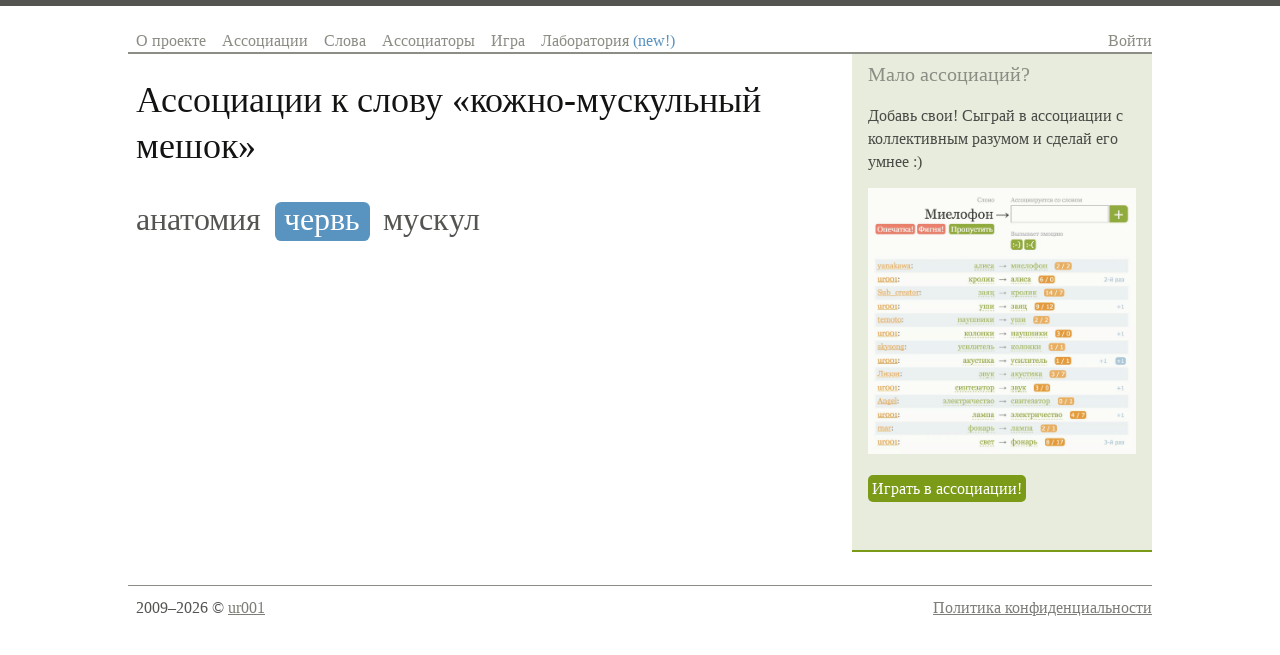

--- FILE ---
content_type: text/html; charset=utf-8
request_url: https://sociation.org/word/%D0%BA%D0%BE%D0%B6%D0%BD%D0%BE-%D0%BC%D1%83%D1%81%D0%BA%D1%83%D0%BB%D1%8C%D0%BD%D1%8B%D0%B9%20%D0%BC%D0%B5%D1%88%D0%BE%D0%BA/
body_size: 2881
content:
<!DOCTYPE html PUBLIC "-//W3C//DTD XHTML 1.0 Strict//EN" "https://www.w3.org/TR/xhtml1/DTD/xhtml1-strict.dtd">
<html xmlns="https://www.w3.org/1999/xhtml" xml:lang="ru" lang="ru">
<head>
	
	
	<title>Ассоциации к слову «кожно-мускульный мешок»</title>
	<meta name="keywords" content="ассоциации к словам, ассоциации слов, ассоциация, словарь ассоциаций, ассоциации со словами, игра в ассоциации, ассоциации со слова, коллективный разум"/>
	<meta name="description" content="Игра в ассоциации с коллективным разумом и база ассоциаций русского языка. Ассоциации к слову «кожно-мускульный мешок» и слова ассоциирующиеся со словом «кожно-мускульный мешок»"/>
	<meta http-equiv="content-type" content="text/html; charset=utf-8" />
    
    <link rel="canonical" href="https://sociation.org/word/кожно-мускульный мешок/"/>
    <meta name="mobile-web-app-capable" content="yes">
    <meta name="apple-mobile-web-app-status-bar-style" content="black-translucent">
    <meta name="viewport" content="width=device-width, initial-scale=1.0, maximum-scale=1.0, user-scalable=no" />

	<meta name="google-site-verification" content="lXHDPF0aecbuQM8I_Mkgi3dkp4CJEYmgsUF_fRm6PV0" />
	<meta name="wot-verification" content="d1fc02236511f1421643"/>
	<meta name='yandex-verification' content='5e79f428d2110070' />
	<meta name="twitter:card" content="summary"/>
	<meta property="og:type" content="website"/>
	<meta property="og:url" content="https://sociation.org"/>
	<meta property="og:title" content="Sociation.org — Социальные Ассоциации"/>
	<meta property="og:description" content="Игра в ассоциации с коллективным разумом и словарь ассоциаций русского языка"/>
	<meta property="og:image" content="https://sociation.org/static/img/associations.png"/>

	<link href="/static/css/reset.css?1221" type="text/css" rel="stylesheet" />
	<link href="/static/css/layout.css?1221" type="text/css" rel="stylesheet" />
	<link href="/static/css/typography.css?1221" type="text/css" rel="stylesheet" />
	<link href="/static/css/main.css?1221" type="text/css" rel="stylesheet" />
	
    <link href="/static/css/pages/word.css?1221" type="text/css" rel="stylesheet" />
    
        <script async type="text/javascript" src="https://cdn.adfinity.pro/code/sociation.org/adfinity.js"></script>
    


	<script type="text/javascript" src="//ajax.googleapis.com/ajax/libs/jquery/1.8.3/jquery.min.js"></script>
</head>
<body>
    <div class="body-box">
	    <div class="site-box">
			<div id="header">
				<div class="righted mobile">
					<a class="c-navigation" href="#" id="show-hide-site-menu">☰</a>
				</div>
				<ul class="menu lefted mobile">
                    <li><a href="/">Sociation.org</a></li>
				</ul>
				<ul class="menu lefted desktop" id="site-menu">
					<li><a href="/" >О проекте</a></li>
					<li><a href="/graph/" >Ассоциации</a></li>
					<li><a href="/words/" >Слова</a></li>
					<li><a href="/users/" >Ассоциаторы</a></li>
					<li><a href="/game/" >Игра</a></li>
					<li><a href="/labs/" >Лаборатория <span style="color: #5993C0">(new!)</span></a></li>
				</ul>   
				<div class="righted desktop" id="login-user-box">
					
					<a class="c-navigation" href="/login/">Войти</a>
					            
				</div>
				<div class="clear"></div>
			</div>
		</div>	
		
	    <div class="site-box">
			<div id="content">
				<div class="inner text">
					
    <h1 id="page-title">Ассоциации к слову «<span>кожно-мускульный мешок</span>»</h1>




    <ol class="associations_list self-clear">
        
           <li>
                <a href="/word/%D0%B0%D0%BD%D0%B0%D1%82%D0%BE%D0%BC%D0%B8%D1%8F/" style="font-size: 2.0em;"  title="Популярность ассоциации: 1/0">анатомия</a>
           </li>
        
           <li>
                <a href="/word/%D1%87%D0%B5%D1%80%D0%B2%D1%8C/" style="font-size: 2.0em;"  title="Популярность ассоциации: 1/0">червь</a>
           </li>
        
           <li>
                <a href="/word/%D0%BC%D1%83%D1%81%D0%BA%D1%83%D0%BB/" style="font-size: 2.0em;"  title="Популярность ассоциации: 0/1">мускул</a>
           </li>
        
    </ol>

				</div>
			</div>	
			<div class="cell sidebar">
				
        <div class="inner">
            
                <h6 class="header">Мало ассоциаций?</h6>
                <p>Добавь свои! Сыграй в ассоциации с коллективным разумом и сделай его умнее :)</p>

                <p>
                    <a href="/game/"><img src="/static/img/try_game.webp" loading="lazy" style="max-width: 100%; opacity: 0.8"/></a>
                </p>

                <p>
                    <a href="/game/" class="button green multiline" title="Играть в ассоциации с коллективным разумом">Играть в ассоциации!</a>
                </p>
            

            <br/>
        </div>

			</div>
			<div class="clear"></div>
		</div>		
		<div class="site-box">
		    <div id="footer">
	            <div class="lefted copyright">
	                2009–2026 © <a href="https://t.me/ur001">ur001</a>
	            </div>
	            <div class="righted">
					<a href="/privacy_policy/">Политика конфиденциальности</a>
	            </div>
				<div class="clear"></div>
		    </div>
		</div>
	</div>

	<!-- overlay -->
	<div class="overlay" id="word_assoc_overlay">
	    <div style="text-align: justify; min-height: 50px; margin: 0 -10px;" class="associations all"></div>
	</div>
	<!-- /overlay -->

	<link href="/static/css/smoothness/jquery-ui-1.7.2.custom.css?1221" type="text/css" rel="stylesheet" />
	<link href="/static/css/autocomplete.css?1221" type="text/css" rel="stylesheet"/>
 	<script type="text/javascript" src="//ajax.googleapis.com/ajax/libs/jqueryui/1.8.23/jquery-ui.min.js"></script>
	<script type="text/javascript" src="/static/js/jquery.autocomplete.js?1221"></script>
	<script type="text/javascript" src="/static/js/words.js?1221"></script>
	<script type="text/javascript" src="/static/js/sociation/core.js?1221"></script>
	<script type="text/javascript" src="/static/js/main.js?1221"></script>
	
	<script>
		$(function(){
			// gtag('event', 'ViewWord', {
			//  event_category: 'кожно-мускульный мешок',
			//  event_label: 'page'
			// });

            var $showHideSiteMenuBtn = $('#show-hide-site-menu'),
                $siteMenu = $('#site-menu');

            $showHideSiteMenuBtn.on('click singleTap', function(e) {
                e.preventDefault();
                $siteMenu.slideToggle();
            })

		});
	</script>


        <script>
        var is_mobile = window.matchMedia ? !window.matchMedia("(min-device-width: 768px) and (min-width: 768px)").matches : false;
    </script>
 
    <!-- Yandex.Metrika counter -->
    <script type="text/javascript" >
       (function(m,e,t,r,i,k,a){m[i]=m[i]||function(){(m[i].a=m[i].a||[]).push(arguments)};
       m[i].l=1*new Date();k=e.createElement(t),a=e.getElementsByTagName(t)[0],k.async=1,k.src=r,a.parentNode.insertBefore(k,a)})
       (window, document, "script", "https://mc.yandex.ru/metrika/tag.js", "ym");

       ym(4171357, "init", {
            clickmap:false,
            trackLinks:true,
            accurateTrackBounce:true,
            trackHash:true
       });
    </script>
    <noscript><div><img src="https://mc.yandex.ru/watch/4171357" style="position:absolute; left:-9999px;" alt="" /></div></noscript>
    <!-- /Yandex.Metrika counter -->

</body>
</html>


--- FILE ---
content_type: application/javascript
request_url: https://sociation.org/static/js/words.js?1221
body_size: 4160
content:
Words = function () {
	this.defaults = {
		get_random_word_old: {
			min_associations_count: 0
		},
		get_random_word: {
			min_associations_count: 0
		},
		get_word_associations: {
			max_count: 0,
		}
	}
};

Words.prototype.extendDefaults = function(defaultsName, params){
	params = params !== undefined ? params : {};
	if (!this.defaults[defaultsName]) return params;
	return $.extend({}, this.defaults[defaultsName], params);
};
 
/**
 * Возвращает случайное слово
 * params:
 * 	min_associations_count - минимальное кол-во ассоциаций к слову
 */
Words.prototype.get_random_word_old = function(params, success, error) {
	params = this. extendDefaults('get_random_word_old', params);
	
	$.ajax({	
		type: 'POST', 
		url: '/ajax/random_word/', 
		dataType: 'json',
		data: params,
		success: function(json) {
			if (!json.error){
				if (success) success(json.word);			
			} else {
				if (error) error(json.error);
			}
		},
		error: function (xhr, textStatus, errorThrown) {
			if (error) error({message: 'Не удалось получить слово'});
		}
	})
};

/**
 * Возвращает случайное слово
 * params:
 * 	min_associations_count - минимальное кол-во ассоциаций к слову
 */
Words.prototype.get_random_word = function(params) {
	params = this. extendDefaults('get_random_word', params);
	return ajax('/ajax/random_word/', params, 'Не удалось получить слово');
};

/**
 * Возвращает случайное слово
 * params:
 * 	min_associations_count - минимальное кол-во ассоциаций к слову
 */
Words.prototype.get_random_association = function(word, params) {
	params = this.extendDefaults('get_random_word', params);
	params.word = word;
	return ajax('/ajax/random_association/', params, 'Не удалось получить слово');
};

/**
 * Возвращает комбинированные ассоциации к указанному слову (прямые и обратные, с вычисленным весом)
 * params:
 * 	word - слово к которому ищутся ассоциации
 * 	max_count - максимальное кол-во ассоциаций к слову
 */
Words.prototype.get_word_associations = function(params) {
	params = this.extendDefaults('get_word_associations', params);
	return ajax('/ajax/word_associations/', params, 'Не удалось получить ассоциации');
};

/**
 * Добавляет новую ассоциацию
 * params:
 * 	word_base - слово к которому добавляется ассоциация
 * 	word_assoc - ассоциация
 */
Words.prototype.add_association = function(params) {
	params = this. extendDefaults('add_association', params);
	return ajax('/ajax/add_association/', params, 'Не удалось добавить ассоциацию');
};

/**
 * Добавляет пометку к слову
 * params:
 * 	word - слово к которому добавляется пометка
 * 	mark - пометка (positivity/misprint/badword)
 *  value - значение для пометки (пока только для positivity: 1 — нравится, 2 — не нравится)
 */
Words.prototype.add_mark = function(params) {
	params = this.extendDefaults('add_mark', params);
	return ajax('/ajax/mark_word/', params, 'Не удалось добавить пометку');
};

/**
 * Получает информацию о слове
 * params:
 * 	word - слово
 */
Words.prototype.get_word_info = function(params, success, error) {
	params = this. extendDefaults('get_word_info', params);
	
	$.ajax({
		type: 'POST', 
		url: '/ajax/get_word_info/', 
		dataType: "json",
		data: params,
		success: function(json) {
			if (!json.error){
				if (success) success(json);			
			} else {
				if (error) error(json.error);
			}
		},
		error: function (xhr, textStatus, errorThrown) {
			if (error) error({message: 'Не удалось получить информацию о слове'});
		}
	})		
}
